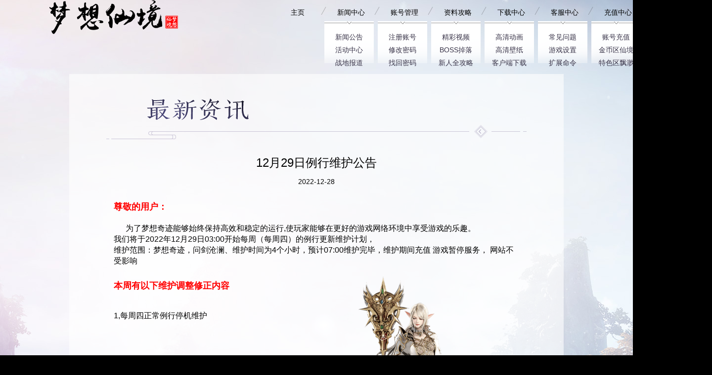

--- FILE ---
content_type: text/html
request_url: https://www.muxchina.com/news/Notice/299.html
body_size: 5915
content:
<!DOCTYPE html>
<html>
<head lang="zh-CN">
<meta charset="UTF-8">
<meta content="telephone=no" name="format-detection">
<meta name="applicable-device" content="mobile">
<meta name="viewport" content="width=device-width, initial-scale=1.0, user-scalable=no, minimum-scale=1.0, maximum-scale=1.0">
<title>12月29日例行维护公告-梦想奇迹Mu中文官方网站</title>
<meta name="keywords" content="12月,29日,例行,维护,公告,尊敬,的,用户,为了,"/>
<meta name="description" content="尊敬的用户： 为了梦想奇迹能够始终保持高效和稳定的运行,使玩家能够在更好的游戏网络环境中享受游戏的乐趣。 我们将于2022年12月29日03:00开始每周（每周四）的例行更新维护计划，"/>
<link href="/css/news_xq.css" rel="stylesheet">
<link href="/css/news_1.css" rel="stylesheet">
<link href="/css/footer.css" rel="stylesheet">
<script src="/js/navigator.js"></script> 
</head>
<body class="BoxBg">
<div class="logo_gw" style="top:-150px !important"> <a href="/"><img src="/picture/logo.png"  title="梦想奇迹Mu中文官方网站" alt="最新奇迹私服信息,奇迹mu私服,奇迹mu下载"></a> </div>
<div class="nav_top" style="top:-150px !important">
   <div class="container">
    <dl>
       <dt><a href="/" target="_blank">主页</a></dt>
       <dd></dd>
       
       <dt> <a href="javascript:;">新闻中心</a>
        <div class="select" style="display:block !important"> <span></span>
         
           <p><a href='/news/Notice/'>新闻公告</a></p>
           
           <p><a href='/news/activity/'>活动中心</a></p>
           
           <p><a href='/news/Battlefield/'>战地报道</a></p>
           
         </div>
      </dt>
       <dd></dd><dt> <a href="javascript:;">账号管理</a>
        <div class="select" style="display:block !important"> <span></span>
         
           <p><a href='/Account/register/'>注册账号</a></p>
           
           <p><a href='/Account/pwpassword/'>修改密码</a></p>
           
           <p><a href='/Account/Retrieve/'>找回密码</a></p>
           
         </div>
      </dt>
       <dd></dd><dt> <a href="javascript:;">资料攻略</a>
        <div class="select" style="display:block !important"> <span></span>
         
           <p><a href='/Guide/Video/'>精彩视频</a></p>
           
           <p><a href='/Guide/Boss/'>BOSS掉落</a></p>
           
           <p><a href='/Guide/Novice/'>新人全攻略</a></p>
           
         </div>
      </dt>
       <dd></dd><dt> <a href="javascript:;">下载中心</a>
        <div class="select" style="display:block !important"> <span></span>
         
           <p><a href='/Download/video/'>高清动画</a></p>
           
           <p><a href='/Download/WallPaper/'>高清壁纸</a></p>
           
           <p><a href='/Download/Client/'>客户端下载</a></p>
           
         </div>
      </dt>
       <dd></dd><dt> <a href="javascript:;">客服中心</a>
        <div class="select" style="display:block !important"> <span></span>
         
           <p><a href='/service/faq/'>常见问题</a></p>
           
           <p><a href='/service/Settings/'>游戏设置</a></p>
           
           <p><a href='/service/extend/'>扩展命令</a></p>
           
         </div>
      </dt>
       <dd></dd><dt> <a href="javascript:;">充值中心</a>
        <div class="select" style="display:block !important"> <span></span>
         
           <p><a href='/pay/AccountPay/'>账号充值</a></p>
           
           <p><a href='http://www.muchinese.com'>金币区仙境</a></p>
           
           <p><a href='http://www.drmux.com/'>特色区飘渺</a></p>
           
         </div>
      </dt>
       <dd></dd>
       
       
     </dl>
  </div>
 </div>

<article class="commonBox" style="margin-top: 150px;">
  <section class="m-page"> <a href="https://www.muxchina.com/news/Notice/" class="header"></a>
    <div class="content">
      <div class="goback">
        <div class="new_plan"> <img src="/picture/mbt.png" class="m_bt"> <img src="/picture/p_line.png" class="p_line"> <a href="/news/index.html" class="xq_back"></a> <a href="https://www.muxchina.com/" class="m_back"></a> </div>
        <a href="/info/allnews.shtml"></a> </div>
      <div class="p_title">12月29日例行维护公告</div>
      <div class="time">2022-12-28</div>
      <div class="txtBox">
      <div>
	<div>
		<span style="color:#ff0000;"><strong><span style="font-size:18px;">尊敬的用户：</span></strong></span><br />
		&nbsp;</div>
	<div>
		<span style="font-size:16px;">&nbsp; &nbsp; &nbsp; 为了梦想奇迹能够始终保持高效和稳定的运行,使玩家能够在更好的游戏网络环境中享受游戏的乐趣。</span></div>
	<div>
		<span style="font-size:16px;">我们将于2022年12月29日03:00开始每周（每周四）的例行更新维护计划，</span></div>
	<div>
		<span style="font-size:16px;">维护范围：梦想奇迹，问剑沧澜、维护时间为4个小时，预计07:00维护完毕，维护期间充值 游戏暂停服务， 网站不受影响</span><br />
		&nbsp;</div>
	<img alt="" src="/uploads/allimg/191211/1-1912110S421U5.png" style="float: right; height: 480px; width: 426px;" />
	<p>
		<strong><span style="color:#ff0000;"><span style="font-size:18px;">本周有以下维护调整修正内容</span></span></strong><br />
		&nbsp;</p>
	<div>
		<div>
			<div>
				<div>
					<div>
						<div>
							<div>
								<div>
									<span style="font-size:16px;">1,每周四正常例行停机维护</span></div>
								<div>
									&nbsp;</div>
							</div>
							<div>
								&nbsp;</div>
						</div>
						<div>
							&nbsp;</div>
					</div>
					<div>
						<br />
						<br />
						<br />
						<br />
						<br />
						<div>
							&nbsp;</div>
					</div>
				</div>
				<br />
				<br />
				&nbsp;</div>
			<div>
				&nbsp;</div>
		</div>
		<div>
			<div>
				<div>
					<div>
						<div>
							<div>
								<span style="color: rgb(255, 0, 0);"><span style="font-size: 18px;">由于部分地区运营商DNS劫持导致，梦想网站无法正常访问，如梦想网站无法正常访问<br />
								请使用备用域名 进行访问<br />
								<br />
								<br />
								www.muxchina.net</span></span><br />
								<br />
								<br />
								<span style="font-size: 16px;">每月首个周六将会开放BOSS活动，活动期间每个大区将会开放活动线路（第九线路）同时开放竞技场地图，<br />
								：活动线路内出竞技场以外地图并不会刷新怪物,活动线路内无NPC ,游戏内实时公告提醒</span><br />
								<div>
									<span style="font-size: 16px;">每月首个周六晚上20:00至21:00全大区开放BOSS活动&nbsp;&nbsp;</span></div>
								<div>
									<span style="font-size: 16px;">活动时间：每月首个周六晚 20：00开放</span></div>
								<div>
									<span style="font-size: 16px;">活动线路：各自区服第就九线路，活动时间开放</span></div>
								<div>
									<span style="font-size: 16px;">活动地图：古战场</span></div>
								<div>
									<span style="font-size: 16px;">进入方法：活动期间将会开放第9线路，即活动线路，活动期间显示，</span></div>
								<div>
									<span style="font-size: 16px;">进入9线后，M键移动至竞技场，左下方步行即可进入古战场，活动期间 活动线路活动地图 无限制刷新各种BOSS，掉落各种物品，困顿特别加入掉落天界之钢，</span></div>
								<div>
									<span style="font-size: 16px;">活动线路无NPC刷新&nbsp;</span><br />
									&nbsp;</div>
							</div>
							<br />
							&nbsp;</div>
						<div>
							&nbsp;</div>
					</div>
					<div>
						<span style="color: rgb(0, 100, 0);"><span style="font-size: 16px;">如何查看地图怪物刷新数量布局，请使用&ldquo;暗杀者&rdquo;</span></span></div>
					<div>
						<span style="color: rgb(0, 100, 0);"><span style="font-size: 16px;">技能&ldquo;探测&rdquo;即可查看地图区域怪物刷新数量以及刷新位置</span></span></div>
				</div>
				<div>
					&nbsp;</div>
			</div>
			<div>
				&nbsp;</div>
			<div>
				&nbsp;</div>
			<div>
				<strong><span style="color: rgb(128, 0, 128);"><span style="font-size: 16px;">关于经验加成比例 请查看维护公告下面的经验比例示意图</span></span></strong></div>
			<div>
				<strong><span style="color: rgb(128, 0, 128);">，</span></strong></div>
			<div>
				<strong><span style="color: rgb(128, 0, 128);"><span style="font-size: 16px;">如果你有好的建议和意见也请提交,请站在所有人员的角度和在合理的范围之内</span></span></strong><br />
				<div>
					<strong><span style="color: rgb(128, 0, 128);"><span style="font-size: 16px;">管理员联系方式</span></span></strong></div>
				<div>
					<strong><span style="color: rgb(128, 0, 128);"><span style="font-size: 16px;"><a href="/cdn-cgi/l/email-protection" class="__cf_email__" data-cfemail="5c3d383135321c3f343228393d31723f3331">[email&#160;protected]</a><br />
					服务器每周四03:00至07:00进行例行停机维护</span></span></strong></div>
			</div>
		</div>
	</div>
	<div>
		<div>
			<div>
				<br />
				&nbsp;</div>
		</div>
	</div>
	<div>
		<div>
			<img alt="" src="/uploads/allimg/200506/1-200506112F1928.png" style="width: 380px; height: 570px;" /><img alt="" src="/uploads/allimg/201021/1-2010211R225U8.png" style="height: 570px; width: 300px;" /></div>
	</div>
	<div>
		&nbsp;</div>
	<div>
		<table border="1" width="755">
			<tbody>
				<tr>
					<td width="615">
						<span style="font-size:16px;"><span style="color:#ff0000;">根据上周服务器日志数据记录,自动调整本周各阶段等级经验l获取值如下</span></span></td>
				</tr>
			</tbody>
		</table>
		<table border="1" width="755">
			<tbody>
				<tr>
					<td width="229">
						<span style="color:#ff0000;"><span style="font-size:16px;"><strong>1至400级</strong></span></span></td>
					<td width="379">
						<strong><span style="color:#ff0000;"><span style="font-size:16px;">150</span></span></strong></td>
				</tr>
				<tr>
					<td>
						<strong><span style="font-size:16px;"><span style="color:#800080;">401级至600级</span></span></strong></td>
					<td>
						<span style="font-size:16px;"><strong><span style="color:#800080;">100</span></strong></span></td>
				</tr>
				<tr>
					<td>
						<strong><span style="font-size:16px;"><span style="color:#ff0000;">601级至800级</span></span></strong></td>
					<td>
						<span style="font-size:16px;"><span style="color:#ff0000;"><strong>100</strong></span></span></td>
				</tr>
				<tr>
					<td>
						<span style="color:#800080;"><strong><span style="font-size:16px;">801级至900级</span></strong></span></td>
					<td>
						<span style="font-size:16px;"><strong><span style="color:#800080;">100</span></strong></span></td>
				</tr>
				<tr>
					<td>
						<span style="color:#0000cd;"><strong><span style="font-size:16px;">901级至1200级</span></strong></span></td>
					<td>
						<span style="font-size:16px;"><strong><span style="color:#0000cd;">100</span></strong></span></td>
				</tr>
				<tr>
					<td>
						<span style="color:#ff0000;"><span style="font-size:16px;"><strong>1201级至1250级</strong></span></span></td>
					<td>
						<span style="color:#ff0000;"><strong><span style="font-size:16px;">100</span></strong></span></td>
				</tr>
				<tr>
					<td>
						<strong><span style="color:#800080;"><span style="font-size:16px;">1251级至1300级</span></span></strong></td>
					<td>
						<span style="color:#0000cd;"><span style="font-size:16px;">100</span></span></td>
				</tr>
			</tbody>
		</table>
		<br />
		<p>
			&nbsp;</p>
	</div>
</div>
<div>
	&nbsp;</div>
<div>
	<span style="color:#ff0000;"><strong><span style="font-size:20px;">　　感谢大家对梦想奇迹一如既往的支持，祝大家游戏愉快。</span></strong></span><br />
	<img alt="" src="/uploads/allimg/220215/1-220215212933c1.png" style="height: 426px; width: 426px;" /><br />
	<span style="font-size: 16px;">奇迹私服，奇迹私服发布网，奇迹私服网，新开奇迹私服，奇迹 私服，最新奇迹私服，变态奇迹私服，新开奇迹私服发布网，最新奇迹私服发布网，奇迹外挂，奇迹私服外挂，今日新开奇迹私服，奇迹脚本，奇迹私服1.03外挂，1.03奇迹私服 ,S15,S14-2,奇迹MU私服，奇迹mu私服，15私服 S16奇迹私服</span><br />
	&nbsp;</div>
<div>
	&nbsp;</div>
<div>
	&nbsp;</div>
<div>
	&nbsp;</div>

       </div>
    </div>
  </section>
</article>
<script data-cfasync="false" src="/cdn-cgi/scripts/5c5dd728/cloudflare-static/email-decode.min.js"></script><script src="/js/jquery.min.js"></script> 
<style type="text/css">
<!--
.STYLE1 {color: #FF0000}
-->
</style>
<div class="pt-commont-footer">
    <div class="wrap clearfix" style="width: 1200px; margin: 0px auto;">
      <div class="footer_img">
        <a href="/" target="_blank">
          <img src="/images/logo-wy-small.png?v=1.0.1" alt="梦想仙境">
        </a>
        <a href="/" target="_blank" class="logo_pt">
          <img class="aurogon" src="/images/zl_logo.png">
        </a>
      </div>
      <div class="footer_list">
        <ul class="clearfix">
        <!--
          <li><a href="/news/" target="_blank">新闻中心</a><span>|</span></li>
         
          <li><a href="/Account/" target="_blank">账号管理</a><span>|</span></li>
         
          <li><a href="/Guide/" target="_blank">资料攻略</a><span>|</span></li>
         
          <li><a href="/Download/" target="_blank">下载中心</a><span>|</span></li>
         
          <li><a href="/service/" target="_blank">客服中心</a><span>|</span></li>
         
          <li><a href="/pay/" target="_blank">充值中心</a><span>|</span></li>
         
        </ul>-->
        <div class="message">
          <p class="STYLE1">健康游戏忠告：抵制不良游戏 拒绝盗版游戏 注意自我保护 谨防受骗上当 适度游戏益脑 沉迷游戏伤身 合理安排时间 享受健康生活</p>
          <p><a href="/icp/icp.jpg" target="_blank">备案号：沪B2-20050191-13号</a>       非官方QQ群：1933509 | 客服邮箱:<a href="/cdn-cgi/l/email-protection" class="__cf_email__" data-cfemail="9cfdf8f1f5f2dcfff4f2e8f9fdf1b2fff3f1">[email&#160;protected]</a></p>
        </div>
        <div class="copyright clearfix" id="copyright">
          <span>Copyright &copy; 2020-2021 DreamMuOnlineUnion 梦想奇迹Mu中文官方网站 版权所有 奇迹私服,奇迹mu私服,奇迹MU</span>
        </div>
      </div>
    </div>
  </div>
<script data-cfasync="false" src="/cdn-cgi/scripts/5c5dd728/cloudflare-static/email-decode.min.js"></script><script charset="UTF-8" id="LA_COLLECT" src="//sdk.51.la/js-sdk-pro.min.js"></script>
<script>LA.init({id:"3Ejr66Ro2h5iUd0L",ck:"3Ejr66Ro2h5iUd0L"})</script>
  
<div id="topcontrol" title="返回顶部" style="position: fixed; bottom: 20%; right: 5%; opacity: 0; cursor: pointer;"></div>
<script src="/js/jquery.min.js"></script> 
<script src="/js/news_xq.js"></script> 
 
<script>
$('.left_nav .n2,.left_nav .n3,.left_nav .n4').click(function(){
     $('.logon_zc').show();
     $('.gray').show();
    })
  $('.lq_botton').click(function(){
  $('.win_box').show();
  $(this).hide();
 })
    $(".close").on("click",function(){
        $(".gray").fadeOut();
        $(".logon_zc").fadeOut();
    })

    var scrolltotop={
    setting:{
        startline:200, //起始行
        scrollto:0, //滚动到指定位置
        scrollduration:400, //滚动过渡时间
        fadeduration:[500,100] //淡出淡现消失
    },
    controlHTML:'', //返回顶部按钮
    controlattrs:{offsetx:10,offsety:10},//返回按钮固定位置
    anchorkeyword:"#top",
    state:{
        isvisible:false,
        shouldvisible:false
    },scrollup:function(){
        if(!this.cssfixedsupport){
            this.$control.css({opacity:0});
        }
        var dest=isNaN(this.setting.scrollto)?this.setting.scrollto:parseInt(this.setting.scrollto);
        if(typeof dest=="string"&&jQuery("#"+dest).length==1){
            dest=jQuery("#"+dest).offset().top;
        }else{
            dest=0;
        }
        this.$body.animate({scrollTop:dest},this.setting.scrollduration);
    },keepfixed:function(){
        var $window=jQuery(window);
        var controlx=$window.scrollLeft()+$window.width()-this.$control.width()-this.controlattrs.offsetx;
        var controly=$window.scrollTop()+$window.height()-this.$control.height()-this.controlattrs.offsety;
        this.$control.css({left:controlx+"px",top:controly+"px"});
    },togglecontrol:function(){
        var scrolltop=jQuery(window).scrollTop();
        if(!this.cssfixedsupport){
            this.keepfixed();
        }
        this.state.shouldvisible=(scrolltop>=this.setting.startline)?true:false;
        if(this.state.shouldvisible&&!this.state.isvisible){
            this.$control.stop().animate({opacity:1},this.setting.fadeduration[0]);
            this.state.isvisible=true;
        }else{
            if(this.state.shouldvisible==false&&this.state.isvisible){
                this.$control.stop().animate({opacity:0},this.setting.fadeduration[1]);
                this.state.isvisible=false;
            }
        }
    },init:function(){
        jQuery(document).ready(function($){
            var mainobj=scrolltotop;
            var iebrws=document.all;
            mainobj.cssfixedsupport=!iebrws||iebrws&&document.compatMode=="CSS1Compat"&&window.XMLHttpRequest;
            mainobj.$body=(window.opera)?(document.compatMode=="CSS1Compat"?$("html"):$("body")):$("html,body");
            mainobj.$control=$('<div id="topcontrol" >'+mainobj.controlHTML+"</div>").css({position:mainobj.cssfixedsupport?"fixed":"absolute",bottom:"20%",right:"5%",opacity:0,cursor:"pointer"}).attr({title:"返回顶部"}).click(function(){mainobj.scrollup();return false;}).appendTo("body");if(document.all&&!window.XMLHttpRequest&&mainobj.$control.text()!=""){mainobj.$control.css({width:mainobj.$control.width()});}mainobj.togglecontrol();
            $('a[href="'+mainobj.anchorkeyword+'"]').click(function(){mainobj.scrollup();return false;});
            $(window).bind("scroll resize",function(e){mainobj.togglecontrol();});
        });
    }
};
scrolltotop.init();
</script>
<script defer src="https://static.cloudflareinsights.com/beacon.min.js/vcd15cbe7772f49c399c6a5babf22c1241717689176015" integrity="sha512-ZpsOmlRQV6y907TI0dKBHq9Md29nnaEIPlkf84rnaERnq6zvWvPUqr2ft8M1aS28oN72PdrCzSjY4U6VaAw1EQ==" data-cf-beacon='{"version":"2024.11.0","token":"11834d574fd24a6aadb24418a7b945fb","r":1,"server_timing":{"name":{"cfCacheStatus":true,"cfEdge":true,"cfExtPri":true,"cfL4":true,"cfOrigin":true,"cfSpeedBrain":true},"location_startswith":null}}' crossorigin="anonymous"></script>
</body>
</html>


--- FILE ---
content_type: text/css
request_url: https://www.muxchina.com/css/news_xq.css
body_size: 33
content:
.left_nav li{position:relative;}
.small_nav{position:absolute;top:8px;right:-108px; z-index:999;display:none;} 
.small_nav.on{display:block;}
.small_nav p{width:111px; height:27px;.tc;margin-bottom:1px;line-height:28px;text-align: center;}
 .small_nav p a{width: 100%;height:100%;display:block;background:#51495d url(../images/button_bg.png) no-repeat left 11px;color:#d1bea6;}
.small_nav p a:hover{ background:#675c77 url(../images/button_bg.png) no-repeat left 11px; }

--- FILE ---
content_type: text/css
request_url: https://www.muxchina.com/css/news_1.css
body_size: 4411
content:
html, body, div, ul, ol, li, p, h1, h2, h3, h4, h5, h6, dl, dt, dd, input, form, select, a, img, em, span, strong, table, tbody, th, tr, td, textarea, iframe, button {
	margin: 0;
	padding: 0
}
img, button, embed {
	vertical-align: top;
	border: 0 none
}
input, textarea {
	border: 0 none;
	outline: none;
	resize: none
}
ul, ol, li {
	list-style: none
}
.fl {
	float: left
}
.fr {
	float: right
}
.tl {
	text-align: left
}
.tc {
	text-align: center
}
.tr {
	text-align: right
}
.pr {
	position: relative
}
.pa {
	position: absolute
}
a, a:visited {
	font-size: 100%;
	text-decoration: none
}
a:hover {
	color: #0174c4
}
.over {
	overflow: hidden;
	zoom: 1
}
i, em {
	font-style: normal
}
b {
	font-weight: normal
}
input::-ms-clear {
display:none
}
input::-ms-reveal {
display:none
}
html, body {
	width: 100%
}
iframe {
	margin-bottom: -5px
}
body, textarea {
	font: 14px/1.5em "微软雅黑", "Microsoft YaHei", "simsun", sans-serif, Arial
}
body {
	color: #000;
	min-width: 1200px;
	max-width: 1920px
}
.clearfix:after {
	clear: both;
	font-size: 0;
	height: 0;
	line-height: 0;
	display: block;
	visibility: hidden;
	content: "."
}
* html .clearfix {
	zoom: 1
}
*:first-child+html .clearfix {
	zoom: 1
}
.din {
	display: inline-block;
*display:inline;
	zoom: 1
}
.container {
	width: 1400px;
	margin: 0 auto;
	min-width: 1400px;
	max-width: 1920px;
	position: relative
}
.eject, .gray {
	display: none;
	z-index: 99999
}
.gray {
	width: 100%;
	height: 100%;
	position: fixed;
	left: 0;
	top: 0;
	background: #000;
	filter: alpha(opacity=80);
	-moz-opacity: .8;
	opacity: .8
}
.eject {
	width: 790px;
	height: 390px;
	margin-left: -395px;
	margin-top: -195px;
	left: 50%;
	top: 50%;
	position: fixed
}
.eject .e-close {
	position: absolute;
	right: -23px;
	top: 0;
	background: #fff;
	color: #6f6f6f;
	padding: 2px 5px;
	font-family: Arial;
	font-size: 18px;
	line-height: 18px
}
@keyframes not {
0% {
opacity:0
}
100% {
opacity:1
}
}
@keyframes fadeIntop {
0% {
opacity:0;
transform:translate3d(0, 10%, 0)
}
100% {
opacity:1;
transform:none
}
}
@keyframes fadeInLeft {
0% {
opacity:0;
transform:translate3d(-50%, 0, 0)
}
100% {
opacity:1;
transform:none
}
}
@keyframes fadeInRight {
0% {
opacity:0;
transform:translate3d(50%, 0, 0)
}
to {
	opacity: 1;
	transform: none
}
}
@keyframes fadeInRight1 {
0% {
opacity:0;
transform:translate3d(20%, 0, 0)
}
to {
	opacity: 1;
	transform: none
}
}
@-webkit-keyframes layer-zoomInDown {
0% {
opacity:0;
-webkit-transform:scale(.1) translateY(-2000px);
transform:scale(.1) translateY(-2000px);
-webkit-animation-timing-function:ease-in-out;
animation-timing-function:ease-in-out
}
60% {
opacity:1;
-webkit-transform:scale(.475) translateY(60px);
transform:scale(.475) translateY(60px);
-webkit-animation-timing-function:ease-out;
animation-timing-function:ease-out
}
}
@keyframes layer-zoomInDown {
0% {
opacity:0;
-webkit-transform:scale(.1) translateY(-2000px);
-ms-transform:scale(.1) translateY(-2000px);
transform:scale(.1) translateY(-2000px);
-webkit-animation-timing-function:ease-in-out;
animation-timing-function:ease-in-out
}
60% {
opacity:1;
-webkit-transform:scale(.475) translateY(60px);
-ms-transform:scale(.475) translateY(60px);
transform:scale(.475) translateY(60px);
-webkit-animation-timing-function:ease-out;
animation-timing-function:ease-out
}
}
@-webkit-keyframes jup {
0% {
transform:translate(0, 0)
}
50% {
transform:translate(0, -6px)
}
100% {
transform:translate(0, 0)
}
}
@keyframes flicker {
0% {
transform:scale(1);
opacity:1;
filter:alpha(opacity=1)
}
100% {
transform:scale(1.3);
opacity:0;
filter:alpha(opacity=0)
}
}
@keyframes rotate {
0% {
transform:rotate(0deg)
}
100% {
transform:rotate(360deg)
}
}
body {
	background: #000;
	position: relative
}
.logo_gw {
	position: absolute;
	top: -50px;
	left: 100px;
	z-index: 9999
}
.news_head {
	background: url(../images/news_bg.jpg) no-repeat center 0px
}
.nav_top {
	position: absolute;
	top: -50px;
	left: 0;
	width: 100%;
	z-index: 9999
}
.nav_top dl {
	width: 886px;
	margin-right: -40px;
	float: right
}
.nav_top dl a {
	width: 100%;
	height: 100%;
	display: block;
	/*background: url(../images/nav_button.png) no-repeat*/
	line-height: 50px;
    color: #000;
    text-align: center;
}
.nav_top dl dt {
	width: 95px;
	height: 43px;
	float: left;
	position: relative
}
.nav_top dl dt.d1 {
	width: 60px
}
.nav_top dl dt.d1 a {
	background-position: left top
}
.nav_top dl dt.d1 a:hover {
	background-position: left -44px
}
.nav_top dl dt.d2 a {
	background-position: -72px top
}
.nav_top dl dt.d2 a:hover {
	background-position: -72px -44px
}
.nav_top dl dt.d3 {
	width: 94px
}
.nav_top dl dt.d3 a {
	background-position: -178px top
}
.nav_top dl dt.d3 a:hover {
	background-position: -178px -44px
}
.nav_top dl dt.d4 a {
	background-position: -283px top
}
.nav_top dl dt.d4 a:hover {
	background-position: -283px -44px
}
.nav_top dl dt.d5 {
	width: 92px
}
.nav_top dl dt.d5 a {
	background-position: -390px top
}
.nav_top dl dt.d5 a:hover {
	background-position: -390px -44px
}
.nav_top dl dt.d6 {
	width: 97px
}
.nav_top dl dt.d6 a {
	background-position: -493px top
}
.nav_top dl dt.d6 a:hover {
	background-position: -493px -44px
}
.nav_top dl dt.d7 {
	width: 90px
}
.nav_top dl dt.d7 a {
	background-position: -601px top
}
.nav_top dl dt.d7 a:hover {
	background-position: -601px -44px
}
.nav_top dl dt .select {
	width: 100px;
	position: absolute;
	top: 43px;
	left: -6px;
	display: none;
	background: url(../images/select_bg.png) no-repeat left bottom
}
.nav_top dl dt .select span {
	width: 100%;
	height: 7px;
	display: block;
	background: url(../images/nav_button.png) no-repeat left -87px
}
.nav_top dl dt .select p {
	width: 100%;
	height: 26px;
	line-height: 26px;
	font-size: 14px;
	text-align: center
}
.nav_top dl dt .select p a {
	width: 100%;
	height: 100%;
	display: block;
	color: #373247;
	background: none
}
.nav_top dl dt .select p a:hover {
	color: #b38758
}
.nav_top dl dd {
	width: 13px;
	height: 43px;
	float: left;
	background: url(../images/nav_button.png) no-repeat -60px top
}
.news_main {
	position: relative;
	overflow: hidden
}
.news_main .button_box {
	position: absolute;
	top: 140px;
	left: 566px;
	z-index: 99;
	position: relative
}
.news_main .button_box ul li {
	height: 45px;
	float: left;
	position: relative
}
.news_main .button_box ul li a {
	width: 100%;
	height: 100%;
	display: block;
	background: url(../images/news_nav.png) no-repeat
}
.news_main .button_box ul li span {
	position: absolute;
	display: block;
	z-index: 99;
	top: 15px;
	left: 21px
}
.news_main .button_box ul li:hover span {
	animation: jup .8s .2s 1 both
}
.news_main .button_box ul li.s1 {
	width: 132px
}
.news_main .button_box ul li.s1 a {
	background-position: left -62px
}
.news_main .button_box ul li.s1 a:hover {
	background-position: left -108px
}
.news_main .button_box ul li.s1 span {
	width: 20px;
	height: 14px;
	background: url(../images/news_nav.png) no-repeat -1px -157px
}
.news_main .button_box ul li.s2 {
	width: 117px
}
.news_main .button_box ul li.s2 a {
	background-position: -132px -62px
}
.news_main .button_box ul li.s2 a:hover {
	background-position: -132px -108px
}
.news_main .button_box ul li.s2 span {
	width: 15px;
	height: 16px;
	background: url(../images/news_nav.png) no-repeat -26px -157px
}
.news_main .button_box ul li.s3 {
	width: 109px
}
.news_main .button_box ul li.s3 a {
	background-position: -249px -62px
}
.news_main .button_box ul li.s3 a:hover {
	background-position: -249px -108px
}
.news_main .button_box ul li.s3 span {
	width: 16px;
	height: 17px;
	left: 14px;
	background: url(../images/news_nav.png) no-repeat -48px -157px
}
.news_main .button_box ul li.s4 {
	width: 109px
}
.news_main .button_box ul li.s4 a {
	background-position: -358px -62px
}
.news_main .button_box ul li.s4 a:hover {
	background-position: -358px -108px
}
.news_main .button_box ul li.s4 span {
	width: 14px;
	height: 15px;
	left: 12px;
	background: url(../images/news_nav.png) no-repeat -71px -157px
}
.news_main .content {
	width: 1200px;
	margin: 0 auto
}
.news_main .content .title {
	padding: 120px 0 33px 166px
}
.news_main .content .news_box {
	padding-left: 235px;
	overflow: hidden
}
.news_main .content .news_box .newslist {
	width: 741px
}
.news_main .content .news_box .newslist .nav_box {
	overflow: hidden
}
.news_main .content .news_box .newslist .nav_box li {
	width: 95px;
	height: 29px;
	float: left
}
.news_main .content .news_box .newslist .nav_box li a {
	width: 100%;
	height: 100%;
	display: block;
	/*background: url(../images/news_nav.png) no-repeat*/
	    color: #000;
}
.news_main .content .news_box .newslist .nav_box li.s1 a {
	background-position: left 0
}
.news_main .content .news_box .newslist .nav_box li.s1 a:hover, .news_main .content .news_box .newslist .nav_box li.s1 a.hover {
	background-position: left -30px
}
.news_main .content .news_box .newslist .nav_box li.s2 a {
	background-position: -96px 0
}
.news_main .content .news_box .newslist .nav_box li.s2 a:hover, .news_main .content .news_box .newslist .nav_box li.s2 a.hover {
	background-position: -96px -30px
}
.news_main .content .news_box .newslist .nav_box li.s3 a {
	background-position: -192px 0
}
.news_main .content .news_box .newslist .nav_box li.s3 a:hover, .news_main .content .news_box .newslist .nav_box li.s3 a.hover {
	background-position: -192px -30px
}
.news_main .content .news_box .newslist .nav_box li.s4 a {
	background-position: -288px 0
}
.news_main .content .news_box .newslist .nav_box li.s4 a:hover, .news_main .content .news_box .newslist .nav_box li.s4 a.hover {
	background-position: -288px -30px
}
.news_main .content .news_box .newslist .nav_box li.s5 a {
	background-position: -384px 0
}
.news_main .content .news_box .newslist .nav_box li.s5 a:hover, .news_main .content .news_box .newslist .nav_box li.s5 a.hover {
	background-position: -384px -30px
}
.news_main .content .news_box .newslist .group_button {
	overflow: hidden
}
.news_main .content .news_box .newslist .group_button li {
	width: 95px;
	height: 29px;
	float: left;
	margin-right: 38px
}
.news_main .content .news_box .newslist .group_button li a {
	width: 100%;
	height: 100%;
	display: block;
	background: url(../images/news_nav.png) no-repeat
}
.news_main .content .news_box .newslist .group_button li.s1 a {
	background-position: -111px -157px
}
.news_main .content .news_box .newslist .group_button li.s1 a:hover, .news_main .content .news_box .newslist .group_button li.s1 a.hover {
	background-position: -111px -188px
}
.news_main .content .news_box .newslist .group_button li.s2 a {
	background-position: -244px -157px
}
.news_main .content .news_box .newslist .group_button li.s2 a:hover, .news_main .content .news_box .newslist .group_button li.s2 a.hover {
	background-position: -244px -188px
}
.news_main .content .news_box .newslist .group_button li.s3 a {
	background-position: -364px -157px
}
.news_main .content .news_box .newslist .group_button li.s3 a:hover, .news_main .content .news_box .newslist .group_button li.s3 a.hover {
	background-position: -364px -188px
}
.news_main .content .news_box .newslist .group_button li.s4 a {
	background-position: -472px -157px
}
.news_main .content .news_box .newslist .group_button li.s4 a:hover, .news_main .content .news_box .newslist .group_button li.s4 a.hover {
	background-position: -472px -188px
}
.news_main .content .news_box .newslist .group_list {
	padding-top: 22px;
	position: relative;
	overflow: hidden;
	min-height: 689px
}
.news_main .content .news_box .newslist .group_list ul {
	margin-right: -10px
}
.news_main .content .news_box .newslist .group_list ul li {
	margin: 0 20px 48px 20px;
	width: 210px;
	float: left
}
.news_main .content .news_box .newslist .group_list ul li a {
	color: #4c445c
}
.news_main .content .news_box .newslist .group_list ul li a:hover img {
	transform: scale(1.1)
}
.news_main .content .news_box .newslist .group_list ul li img {
	transition: all .6s
}
.news_main .content .news_box .newslist .group_list ul li em {
	width: 210px;
	height: 250px;
	display: block;
	overflow: hidden
}
.news_main .content .news_box .newslist .group_list ul li span {
	width: 208px;
	height: 52px;
	display: block;
	background: url(../images/group_title_bg.png) no-repeat;
	margin: 7px auto 0 auto;
	font-size: 16px;
	text-align: center;
	padding: 12px 0 0 0
}
.news_main .content .news_box .newslist .group_list ul li i {
	display: block;
	font-size: 14px
}
.news_main .content .news_box .newslist .list_box {
	min-height: 385px;
	overflow: hidden;
	padding-bottom: 30px
}
.news_main .content .news_box .newslist .list_box li {
	padding-top: 15px;
	font-size: 16px;
	line-height: 24px;
	overflow: hidden
}
.news_main .content .news_box .newslist .list_box li em {
	width: 65px;
	display: block;
	float: left;
	margin: 0 15px 0 8px
}
.news_main .content .news_box .newslist .list_box li a {
	width: 508px;
	display: block;
	float: left;
	overflow: hidden;
	text-overflow: ellipsis;
	white-space: nowrap;
	color: #413a4b
}
.news_main .content .news_box .newslist .list_box li a:hover {
	color: #7c6b94
}
.news_main .content .news_box .newslist .list_box li span {
	width: 100px;
	display: block;
	float: right;
	text-align: right;
	font-size: 14px;
	color: #716b70
}
.news_main .content .news_box .newslist .page {
	width: 904px;
	background: url(../images/hr_bottom.png) no-repeat;
	padding: 0 0 0 244px;
	margin-left: -40px;
	font-size: 14px;
	line-height: 28px;
	overflow: hidden;
	color: #6a7087
}
.news_main .content .news_box .newslist .page a {
	color: #6a7087;
	display: block;
	float: left
}
.news_main .content .news_box .newslist .page i {
	display: block;
	margin-left: 20px;
	float: left
}
.news_main .content .head_bottom {
	padding: 30px 0 44px 137px;
	overflow: hidden;
	text-align: center
}
.news_main .content .head_bottom .service_box {
	width: 250px;
	float: left;
	text-align: center;
	color: #7c649e;
	font-size: 22px;
	line-height: 42px
}
.news_main .content .head_bottom .service_box ul {
	overflow: hidden;
	padding-top: 20px
}
.news_main .content .head_bottom .service_box ul li {
	width: 144px;
	height: 25px;
	margin: 0 auto
}
.news_main .content .head_bottom .service_box ul li a {
	width: 100%;
	height: 100%;
	display: block;
	background: url(../images/img_public.png) no-repeat center top
}
.news_main .content .head_bottom .service_box ul li.a1 {
	margin-bottom: 4px
}
.news_main .content .head_bottom .service_box ul li.a1 a {
	background-position: left -120px
}
.news_main .content .head_bottom .service_box ul li.a1 a:hover {
	background-position: -144px -120px
}
.news_main .content .head_bottom .service_box ul li.a2 a {
	background-position: left -146px
}
.news_main .content .head_bottom .service_box ul li.a2 a:hover {
	background-position: -144px -146px
}
.news_main .content .head_bottom .small_title {
	background: url(../images/img_public.png) no-repeat;
	margin: 0 auto
}
.news_main .content .head_bottom .small_title.t1 {
	width: 144px;
	background-position: left top;
	height: 61px
}
.news_main .content .head_bottom .small_title.t2 {
	width: 150px;
	height: 20px;
	margin-bottom: 15px;
	background-position: left -61px
}
.news_main .content .head_bottom .small_title.t3 {
	width: 168px;
	height: 38px;
	background-position: left -80px
}
.news_main .content .head_bottom .share_box {
	width: 455px;
	float: left;
	border-left: 1px solid #d2c8db;
	border-right: 1px solid #d2c8db;
	padding-bottom: 12px
}
.news_main .content .head_bottom .share_box .share {
	background: url(../images/meiti_img_1.png) no-repeat;
	display: block;
	height: 130px;
	float: left
}
.news_main .content .head_bottom .share_box .share.b1 {
	width: 170px;
	margin-left: 20px;
	background-position: left top
}
.news_main .content .head_bottom .share_box .share.b2 {
	margin: 0 40px 0 15px;
	width: 90px;
	background-position: -177px top
}
.news_main .content .head_bottom .share_box .share.b3 {
	width: 77px;
	background-position: -310px top
}
.news_main .content .head_bottom .share_box .share a {
	width: 100%;
	height: 100%;
	display: block
}
.news_main .content .head_bottom .service_box, .news_main .content .head_bottom .share_box {
	padding-top: 8px
}
.news_main .content .head_bottom .sec_box {
	width: 234px;
	float: left;
	text-align: center;
	font-size: 14px;
	color: #51495d
}
.news_main .content .head_bottom .sec_box img {
	margin: 12px 0
}
.news_main .content .head_bottom .sec_box a {
	color: #25212c;
	padding-left: 10px
}
.logon_zc {
	width: 1381px;
	height: 640px;
	background: url(../images/layer_bg.png) no-repeat;
	margin: -342px 0 0 -680px;
	padding-top: 42px;
	position: fixed;
	top: 50%;
	left: 50%;
	z-index: 99999;
	display: none
}
.logon_zc .loginbox {
	width: 512px;
	float: left;
	padding-left: 62px
}
.logon_zc .loginbox .login_cont {
	padding: 43px 0 0 50px
}
.logon_zc .r_content {
	width: 662px;
	float: left;
	position: relative
}
.logon_zc .r_content h2 {
	text-align: center
}
.logon_zc .r_content .jl_box {
	height: 292px;
	background: url(../images/lb_bg_img.png) no-repeat;
	padding: 7px 0 0 7px;
	margin-top: -20px;
	position: relative
}
.logon_zc .r_content .jl_box .news_btn {
	width: 156px;
	height: 25px;
	position: absolute;
	top: -31px;
	right: 8px;
	z-index: 999;
	display: none
}
.logon_zc .r_content .jl_box .news_btn a {
	width: 100%;
	height: 100%;
	background: url(../images/news_btn.png) no-repeat;
	display: block
}
.logon_zc .r_content .jl_box .news_btn a:hover {
	background-position: left -26px
}
.logon_zc .r_content .jl_box .lq_botton {
	width: 211px;
	height: 46px;
	position: absolute;
	bottom: 19px;
	left: 229px;
	z-index: 9
}
.logon_zc .r_content .jl_box .lq_botton a {
	width: 100%;
	height: 100%;
	display: block;
	background: url(../images/botton_public.png) no-repeat
}
.logon_zc .r_content .jl_box .lq_botton a:hover {
	background-position: left -47px
}
.logon_zc .r_content .jl_box .win_box {
	width: 100%;
	position: absolute;
	bottom: 10px;
	left: 0;
	text-align: center;
	color: #444764;
	font-size: 12px;
	display: none
}
.logon_zc .r_content .jl_box .win_box i {
	color: #cd3617
}
.logon_zc .r_content .jl_box .win_box p {
	position: absolute;
	width: 100%;
	bottom: 2px;
	left: 0
}
.logon_zc .r_content .button_box {
	padding-top: 14px
}
.logon_zc .r_content .button_box .title {
	margin-left: -26px
}
.logon_zc .r_content .button_box ul {
	padding-top: 20px;
	overflow: hidden
}
.logon_zc .r_content .button_box ul li {
	width: 310px;
	height: 85px;
	position: relative
}
.logon_zc .r_content .button_box ul li:hover span {
	animation: jup .8s .2s 1 both
}
.logon_zc .r_content .button_box ul li a {
	width: 100%;
	height: 100%;
	display: block;
	background: url(../images/botton_public.png) no-repeat
}
.logon_zc .r_content .button_box ul li.b1 {
	float: left
}
.logon_zc .r_content .button_box ul li.b1 span {
	width: 41px;
	height: 22px;
	display: block;
	position: absolute;
	top: 20px;
	left: 74px;
	cursor: pointer;
	background: url(../images/down_img.png) no-repeat
}
.logon_zc .r_content .button_box ul li.b1 a {
	background-position: left -96px
}
.logon_zc .r_content .button_box ul li.b1 a:hover {
	background-position: left -182px
}
.logon_zc .r_content .button_box ul li.b2 {
	float: right
}
.logon_zc .r_content .button_box ul li.b2 span {
	width: 34px;
	height: 32px;
	display: block;
	position: absolute;
	top: 16px;
	left: 80px;
	background: url(../images/bird_img.png) no-repeat
}
.logon_zc .r_content .button_box ul li.b2 a {
	background-position: -312px -96px
}
.logon_zc .r_content .button_box ul li.b2 a:hover {
	background-position: -312px -182px
}
.logon_zc .r_content .button_box .other_button {
	width: 120px;
	height: 28px;
	margin-top: 8px;
	float: right
}
.logon_zc .r_content .button_box .other_button a {
	width: 100%;
	height: 100%;
	display: block;
	background: url(../images/botton_public.png) no-repeat -624px -96px
}
.logon_zc .r_content .button_box .other_button a:hover {
	background-position: -624px -125px
}
.close {
	width: 35px;
	height: 35px;
	position: absolute;
	top: -15px;
	right: -17px
}
.close a {
	width: 100%;
	height: 100%;
	display: block;
	background: url(../images/close.png) no-repeat;
	-webkit-transition: transform .5s linear;
	-moz-transition: transform .5s linear;
	-ms-transition: transform .5s linear;
	-o-transition: transform .5s linear;
	transition: transform .5s linear
}
.close a:hover {
	-webkit-transform: rotate(360deg);
	-moz-transform: rotate(360deg);
	-ms-transform: rotate(360deg);
	-o-transform: rotate(360deg);
	transform: rotate(360deg)
}
.logon_dl {
	width: 559px;
	height: 469px;
	position: fixed;
	top: 50%;
	left: 50%;
	background: url(../images/logon_bg.png) no-repeat;
	margin: -234px 0 0 -306px;
	z-index: 999;
	padding-left: 53px
}
.logon_dl h2 {
	padding-top: 38px
}
.logon_dl .logon_main {
	width: 340px;
	padding: 0 0 0 93px;
	overflow: hidden
}


--- FILE ---
content_type: text/css
request_url: https://www.muxchina.com/css/footer.css
body_size: 328
content:
@charset "utf-8";
body,ul,li,img,p{
  margin: 0;
  padding: 0;
}
ul,li{
  list-style: none;
}
a{
  text-decoration: none;
}
.clearfix {
	zoom: 1;
}
.clearfix:after {
	display: block;
	content: '';
	height: 0;
	width: 0;
	visibility: hidden;
	clear: both;
}
/* footer start */
.pt-commont-footer {
	padding: 20px 0 10px;
	background: #fff;
	border-top: 1px solid #edece8;
}
.pt-commont-footer .footer_img {
	float: left;
	width: 430px;
}
.pt-commont-footer .footer_img img{
	width: 135px;
	height: 35px;
	border-style: none;
	box-sizing: border-box;
}
.footer_img img.aurogon{
  width: 65px;
  height: 35px;
	margin-left: 18px;
	box-sizing: border-box;
}
.pt-commont-footer .footer_list{
	float: left;
	width: 770px;
	box-sizing: border-box;
}
.pt-commont-footer .footer_list ul>li{
	float: left;
	margin-right: 20px;
	position: relative;
	box-sizing: border-box;
}
.pt-commont-footer .footer_list li a {
	display: block;
	font-size: 12px;
	color: #333;
}
.footer_list li a:hover{
	color: #0099ff;
}
.footer_list li span {
	position: absolute;
	top: 0px;
	right: -12px;
	font-size: 12px;
	color: #999;
}
.footer_list .message, .footer_list .copyright {
	color: #999;
	font-size: 12px;
}
.footer_list .message p,.footer_list .copyright{
	margin-top: 10px;
}
.footer_list .message p a{
	color: #999;
}
.footer_list .message p a:hover{
	color: #0099ff;
}
.copyright .wen_a , .copyright .mediaUl , .copyright span{
	float: left;
	box-sizing: border-box;
}
.pt-commont-footer .mediaUl {
	position: relative;
}
.pt-commont-footer .mediaUl .media_code{
	display: none;
	position: absolute;
	bottom: 20px;
	left: -54px;
}

/* footer end*/

--- FILE ---
content_type: application/x-javascript
request_url: https://www.muxchina.com/js/news_xq.js
body_size: -123
content:
$(function(){
	 $('.left_nav .n5').on('mouseenter',function(){
     	   var sl= $(this).children('.small_nav').length;
     	   console.log(sl)
     	   if(sl>0){
     	   		$(this).children('div').stop().fadeIn();
     	   }
     });
     $('.left_nav .n5').on('mouseleave',function(){
     	   var sl= $(this).children('.small_nav').length;
     	   if(sl>0){
     	   		$(this).children('div').stop().fadeOut();
     	   }
     });

})

--- FILE ---
content_type: application/x-javascript
request_url: https://www.muxchina.com/js/navigator.js
body_size: 3864
content:
function goPAGE() {
    if ((navigator.userAgent.match(/(phone|pad|pod|iPhone|iPod|ios|iPad|Android|Mobile|BlackBerry|IEMobile|MQQBrowser|JUC|Fennec|wOSBrowser|BrowserNG|WebOS|Symbian|Windows Phone)/i))) {
        document.write('<style type="text/css">body,html{-webkit-user-select:none;-moz-user-select:none;-ms-user-select:none;user-select:none}.new_body .n_main{width:90%;display:block;min-width:90%}.new_body{background:0}.nav_news,#footer{display:none}.commonBox{position:fixed;left:0;top:0;bottom:0;width:100%;z-index:2;overflow-y:scroll;overflow-x:hidden;max-width:750px;-webkit-overflow-scrolling:touch}iframe{width:88%;height:auto}.box_news p img{width:90%!important;height:auto!important;margin:0 auto}.news_title{padding:0;width:100%;text-align:center;color:#305a8a;height:66px;line-height:42px;border-bottom:1px solid #b1bcd5;position:relative}.news_title .m_img{font-size:18px;color:#2e3b5a;height:42px;padding-top:10px;padding-bottom:10px}.news_title .go_back{position:absolute;right:10px;bottom:10px;width:82px;height:14px}.new_body .box_news,.new_body .text_main{width:100%;background:#f2f5fc;color:#2e3b5a;padding:0}.new_body .box_news em{border-bottom:1px dashed #5b80a6;text-align:center;width:90%;height:42px;display:block;font-style:normal;font:16px/24px;padding:0;margin:0 auto}.new_body .box_news h2{font-size:24px;width:95%;overflow:hidden;margin:5px auto 0;text-align:center;padding-top:20px;line-height:36px}.new_body .box_news p{margin:0 auto 10px auto;font-size:16px;padding-bottom:0;display:block}.new_body .box_news .con_center{padding-bottom:20px;text-align:center}#return-top{display:none}.bdsharebuttonbox{margin-left:26px}.news_title .p_img{display:none}.new_body .box_news img{width:100%;display:block}body,div,dl,dt,dd,ul,ol,li,h1,h2,h3,h4,h5,h6,pre,form,input,button,textarea,p,th,td,blockquote{margin:0;padding:0;font-family:PingFang SC,Lantinghei SC,Helvetica Neue,Helvetica,Arial,Microsoft YaHei,\\5FAE\8F6F\96C5\9ED1,STHeitiSC-Light,simsun,\\5B8B\4F53,WenQuanYi Zen Hei,WenQuanYi Micro Hei,"sans-serif"}html,body{-webkit-font-smoothing:antialiased;-moz-osx-font-smoothing:grayscale;width:100%;height:100%;max-width:750px;position:relative}header,footer,section,article,aside,nav,address,figure,figcaption,menu,details{display:block;margin:0;padding:0}fieldset,img{border:0}:focus{outline:0}input[type="button"],input[type="submit"],input[type="text"],textarea{-webkit-appearance:none}:link,:visited,ins{text-decoration:none}.clearfix:after{content:"\0020";display:block;height:0;clear:both;visibility:hidden;overflow:hidden}.clearfix{zoom:1}ul,li{list-style:none}::-webkit-scrollbar{width:0}em{font-style:normal}.text-right{text-align:right}@media(min-width:320px){html{font-size:42.6667px}}@media(min-width:360px){html{font-size:48px}}@media(min-width:375px){html{font-size:50px}}@media(min-width:412px){html{font-size:54.9333px}}@media(min-width:414px){html{font-size:55.2px}}@media(min-width:750px){html{font-size:100px}}.commonBox{position:fixed;left:0;top:0;bottom:0;width:100%;z-index:2;overflow-y:scroll;overflow-x:hidden;max-width:750px;-webkit-overflow-scrolling:touch}.m-page{width:100%;height:auto;min-height:14.4rem;font-size:.26rem;color:#484848;overflow:hidden;opacity:0;background-image:url(/images/mtbg.jpg),url(http://i3.gbimg.cn/zt/2019/05/23/xn/mbBg1.jpg);background-size:100% auto;background-position:top,bottom;background-repeat:no-repeat;background-color:#f2f7fb;opacity:1}.m-page .header{height:1.02rem;width:100%;display:flex;justify-content:center;align-items:center;background:url(/images/xqbg.jpg) no-repeat;background-size:100% 1.02rem}.m-page .header img{width:3.65rem;height:.39rem;display:block}.m-page .content{width:6.50rem;margin:0 auto}.m-page .content .goback{text-align:center;position:relative}.m-page .content .goback .new_plan{height:1.7rem;width:100%;display:flex;justify-content:center;align-items:center;position:relative}.m-page .content .goback .new_plan img{width:100%;margin-top:.6rem}.m-page .content .goback .new_plan .m_back{width:.87rem;height:.94rem;display:inline-block;position:absolute;right:0rem;top:.2rem;background:url(/images/mback.png) no-repeat 0;background-size:.87rem .94rem}.m-page .content .p_title{font-size:.36rem;color:#3c3962;text-align:center;padding:.35rem 0 .1rem;line-height:.56rem;font-weight:bold}.m-page .content .time{border-bottom:1px dashed #b2b4d0;color:#808080;font-size:.24rem;text-align:center;margin-bottom:.40rem;height:.6rem}.m-page .content .txtBox p{font-size:.28rem;line-height:.48rem;color:#131313;margin-bottom:.30rem}.txtBox a{color: #413a4b;}.m-page .content .txtBox .p_c{text-align:center}.m-page .content .txtBox .p_r{text-align:right}.m-page .content .txtBox img{width:90%!important;height:auto!important;margin:0 auto;display:block}.m-page .content .linked{width:3.43rem;height:.84rem;margin:.30rem auto;display:block}.m-page .content .linked img{width:3.43rem;height:.84rem;display:block}.p_line,.logo_new_box{display:none}#topcontrol{display:none}.xq_back,.logon_zc,.gray,.fit_box{display:none}.nav_top{display:none}.pt-game-header,.new_footer_wy{display: none !important;}</style>'); 
            var mobile = true;
    }
    else {
        document.write('<style type="text/css">html,body,div,ul,ol,li,p,h1,h2,h3,h4,h5,h6,dl,dt,dd,input,form,select,a,img,em,span,strong,table,tbody,th,tr,td,textarea,iframe,button{margin:0;padding:0}img,button,embed{vertical-align:top;border:0 none}input,textarea{border:0 none;outline:0}ul,ol,li{list-style:none}.fl{float:left}.fr{float:right}.tl{text-align:left}.tc{text-align:center}.tr{text-align:right}.pr{position:relative}.pa{position:absolute}a,a:visited{font-size:100%;text-decoration:none}a:hover{color:#0174c4}.over{overflow:hidden;zoom:1}i,em{font-style:normal}b{font-weight:normal}html,body{width:100%}iframe{margin-bottom:-5px}body,textarea{font:14px/1.5em "΢���ź�","Microsoft YaHei","simsun",sans-serif,Arial}body{color:#000;min-width:1200px;max-width:1920px}.clearfix:after{clear:both;font-size:0;height:0;line-height:0;display:block;visibility:hidden;content:"."}* html .clearfix{zoom:1}*:first-child+html .clearfix{zoom:1}.din{display:inline-block;*display:inline;zoom:1}.commonBox{max-width:100%}.content{margin-top:100px;min-height:630px}.BoxBg{background-image:url(/images/p_xq.jpg);margin:0 auto;background-repeat:no-repeat;background-attachment:fixed;background-position:center top}.m-page .header{display:none}.m-page{width:1000px;height:auto;margin:0 auto;background:url(/images/r_y.png) repeat-y;padding-bottom:80px}.m-page .p_c{text-align:center}.m-page .p_c .linked_pc{width:191px;height:46px;display:block;background:url(/images/pc_morebtn.png) no-repeat;margin:0 auto}.m-page .p_c .linked_pc:hover{background:url(/images/more_on.png) no-repeat}.m-page .p_r{text-align:right;margin-bottom:50px}.m-page p{padding-bottom:10px;line-height:26px;font-size:14px;margin-top:5px}.m-page p img{margin-top:20px}.linked{display:none}.m_bt{display:none}.txtBox{width:820px;margin:0 auto}.txtBox a{color: #413a4b;}.new_plan{padding-top:50px}.p_img{margin:22px 0 10px 0}.m-page .p_title{text-align:center;font-size:24px;margin:30px auto 10px;width:80%;line-height:36px}.m-page .p_title a{color: #3c3962;}.m-page .time{text-align:center;margin:0 0 30px 0}.left_nav{position:fixed;top:120px;left:20px;z-index:99}.left_nav li{width:76px;height:92px;margin-bottom:12px}.left_nav li a{width:100%;height:100%;display:block;background:url(/images/news_nav.png) no-repeat}.left_nav li.n1{height:58px}.left_nav li.n1 a{background-position:left -63px;cursor:default}.left_nav li.n2 a{background-position:left -145px}.left_nav li.n2 a:hover{background-position:-85px -145px}.left_nav li.n2 a:active{background-position:-167px -145px}.left_nav li.n3 a{background-position:left -255px}.left_nav li.n3 a:hover{background-position:-85px -255px}.left_nav li.n3 a:active{background-position:-167px -255px}.left_nav li.n4 a{background-position:left -363px}.left_nav li.n4 a:hover{background-position:-85px -363px}.left_nav li.n4 a:active{background-position:-167px -363px}.left_nav li.n5 a{background-position:left -473px}.left_nav li.n5 a:hover{background-position:-85px -473px}.left_nav li.n5 a:active{background-position:-167px -473px}.left_nav li.n6{height:94px}.left_nav li.n6 a{background-position:left -583px}.left_nav li.n6 a:hover{background-position:-85px -583px}.left_nav li.n6 a:active,.left_nav li.n6 a.hover{background-position:-167px -583px}.left_nav li.n7{height:24px;margin-bottom:0}.left_nav li.n7 a{background-position:left -687px;cursor:default}.left_nav li.n8{height:63px}.left_nav li.n8 a{background-position:left -711px}.left_nav li.n8 a:hover{background-position:-85px -711px}.left_nav li.n8 a:active{background-position:-167px -711px}.left_nav li.n9{height:37px;margin-bottom:0}.left_nav li.n9 a{background-position:left -774px;cursor:default}#topcontrol{height:84px;width:76px;z-index:999;background:url(/images/top.png) no-repeat}#topcontrol:hover{height:84px;width:76px;z-index:999;background:url(/images/top_on.png) no-repeat}.new_plan{position:relative;text-align:center;}.xq_back{width:50px;height:50px;position:absolute;right:140px;bottom:0;display:block}.m_back{display:none}.logon_zc{width:1381px;height:640px;background:url(/images/layer_bg.png) no-repeat;margin:-342px 0 0 -680px;padding-top:42px;position:fixed;top:50%;left:50%;z-index:99999;display:none}.logon_zc .loginbox{width:512px;float:left;padding-left:62px}.logon_zc .loginbox .login_cont{padding:43px 0 0 50px}.logon_zc .r_content{width:662px;float:left}.logon_zc .r_content h2{text-align:center}.logon_zc .r_content .jl_box{height:292px;background:url(/images/lb_bg_img.png) no-repeat;padding:7px 0 0 7px;margin-top:-20px;position:relative}.logon_zc .r_content .jl_box .lq_botton{width:211px;height:46px;position:absolute;bottom:19px;left:229px;z-index:9}.logon_zc .r_content .jl_box .lq_botton a{width:100%;height:100%;display:block;background:url(/images/botton_public.png) no-repeat}.logon_zc .r_content .jl_box .lq_botton a:hover{background-position:left -47px}.logon_zc .r_content .button_box{padding-top:14px}.logon_zc .r_content .button_box .title{margin-left:-26px}.logon_zc .r_content .button_box ul{padding-top:20px;overflow:hidden}.logon_zc .r_content .button_box ul li{width:310px;height:85px;position:relative}.logon_zc .r_content .button_box ul li:hover span{animation:jup .8s .2s 1 both}.logon_zc .r_content .button_box ul li a{width:100%;height:100%;display:block;background:url(/images/botton_public.png) no-repeat}.logon_zc .r_content .button_box ul li.b1{float:left}.logon_zc .r_content .button_box ul li.b1 span{width:41px;height:22px;display:block;position:absolute;top:20px;left:74px;cursor:pointer;background:url(/images/down_img.png) no-repeat}.logon_zc .r_content .button_box ul li.b1 a{background-position:left -96px}.logon_zc .r_content .button_box ul li.b1 a:hover{background-position:left -182px}.logon_zc .r_content .button_box ul li.b2{float:right}.logon_zc .r_content .button_box ul li.b2 span{width:34px;height:32px;display:block;position:absolute;top:16px;left:80px;background:url(/images/bird_img.png) no-repeat}.logon_zc .r_content .button_box ul li.b2 a{background-position:-312px -96px}.logon_zc .r_content .button_box ul li.b2 a:hover{background-position:-312px -182px}.logon_zc .r_content .button_box .other_button{width:120px;height:28px;margin-top:8px;float:right}.logon_zc .r_content .button_box .other_button a{width:100%;height:100%;display:block;background:url(/images/botton_public.png) no-repeat -624px -96px}.logon_zc .r_content .button_box .other_button a:hover{background-position:-624px -125px}.gray{width:100%;height:100%;position:fixed;left:0;top:0;background:#000;filter:alpha(opacity=80);-moz-opacity:.8;opacity:.8;display:none;z-index:9999}.close{width:35px;height:35px;position:absolute;top:-15px;right:-17px;z-index:9}.close a{width:100%;height:100%;display:block;background:url(/images/close.png) no-repeat;-webkit-transition:transform .5s linear;-moz-transition:transform .5s linear;-ms-transition:transform .5s linear;-o-transition:transform .5s linear;transition:transform .5s linear}.close a:hover{-webkit-transform:rotate(360deg);-moz-transform:rotate(360deg);-ms-transform:rotate(360deg);-o-transform:rotate(360deg);transform:rotate(360deg)}.logo_new_box{position: absolute;top: -60px;left: 100px;z-index: 9999;}.logon_zc .r_content .jl_box .win_box{width:100%;position:absolute;bottom:10px;left:0;text-align:center;color:#444764;font-size:12px;display:none}.logon_zc .r_content .jl_box .win_box i{color:#cd3617}.logon_zc .r_content .jl_box .win_box p{position:absolute;width:100%;bottom:2px;left:0}</style>');
            var mobile = false 
    }
}
goPAGE();